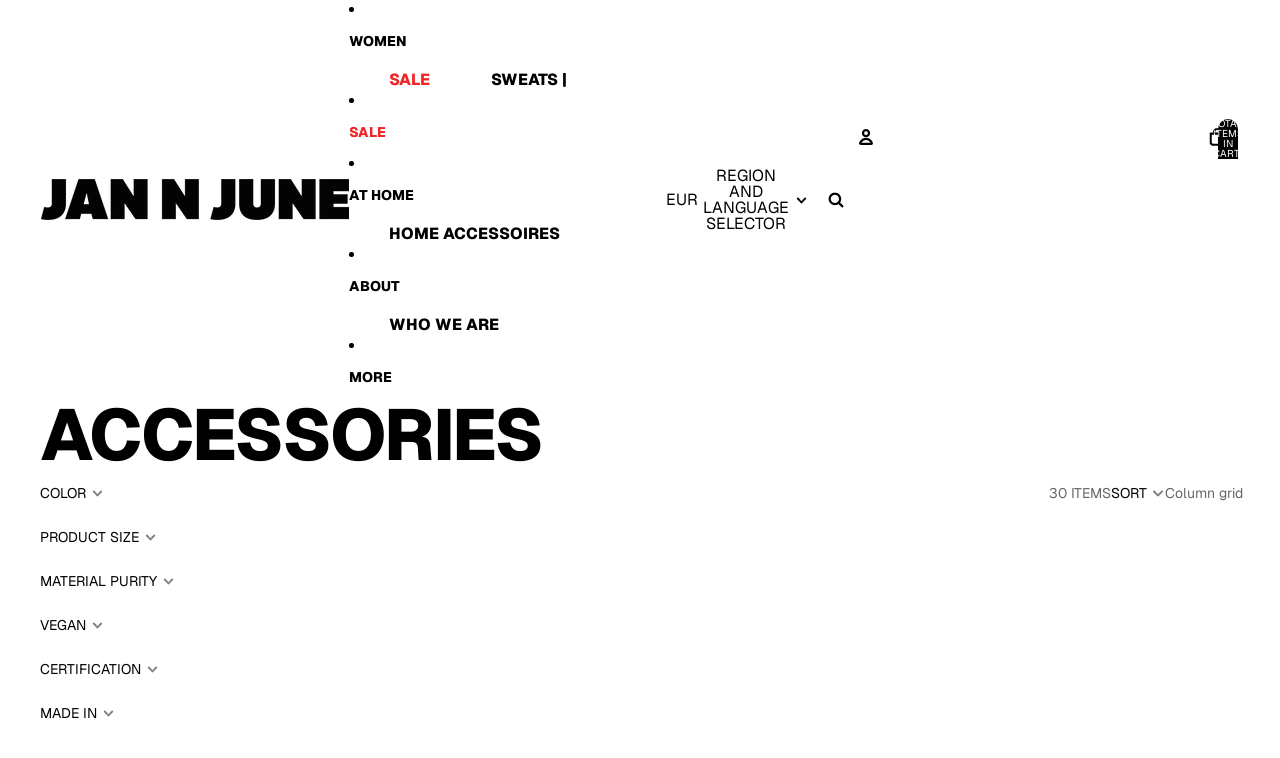

--- FILE ---
content_type: text/javascript
request_url: https://jannjune.com/cdn/shop/t/65/assets/facets.js?v=66436253990668017921765883528
body_size: 2893
content:
import{sectionRenderer}from"@theme/section-renderer";import{Component}from"@theme/component";import{FilterUpdateEvent,ThemeEvents}from"@theme/events";import{debounce,formatMoney,startViewTransition}from"@theme/utilities";const SEARCH_QUERY="q";class FacetsFormComponent extends Component{requiredRefs=["facetsForm"];createURLParameters(formData=new FormData(this.refs.facetsForm)){let newParameters=new URLSearchParams(formData);newParameters.get("filter.v.price.gte")===""&&newParameters.delete("filter.v.price.gte"),newParameters.get("filter.v.price.lte")===""&&newParameters.delete("filter.v.price.lte"),newParameters.delete("page");const searchQuery=this.#getSearchQuery();return searchQuery&&newParameters.set(SEARCH_QUERY,searchQuery),newParameters}#getSearchQuery(){return new URL(window.location.href).searchParams.get(SEARCH_QUERY)??""}get sectionId(){const id=this.getAttribute("section-id");if(!id)throw new Error("Section ID is required");return id}#updateURLHash(){const url=new URL(window.location.href),urlParameters=this.createURLParameters();url.search="";for(const[param,value]of urlParameters.entries())url.searchParams.append(param,value);history.pushState({urlParameters:urlParameters.toString()},"",url.toString())}updateFilters=()=>{this.#updateURLHash(),this.dispatchEvent(new FilterUpdateEvent(this.createURLParameters())),this.#updateSection()};#updateSection(){!this.closest("dialog")?startViewTransition(()=>sectionRenderer.renderSection(this.sectionId),["product-grid"]):sectionRenderer.renderSection(this.sectionId)}updateFiltersByURL(url){history.pushState("","",url),this.dispatchEvent(new FilterUpdateEvent(this.createURLParameters())),this.#updateSection()}}customElements.get("facets-form-component")||customElements.define("facets-form-component",FacetsFormComponent);class FacetInputsComponent extends Component{get sectionId(){const id=this.closest(".shopify-section")?.id;if(!id)throw new Error("FacetInputs component must be a child of a section");return id}updateFilters(){const facetsForm=this.closest("facets-form-component");facetsForm instanceof FacetsFormComponent&&(facetsForm.updateFilters(),this.#updateSelectedFacetSummary())}handleKeyDown(event){if(!(event.target instanceof HTMLElement))return;const closestInput=event.target.querySelector("input");closestInput instanceof HTMLInputElement&&(event.key==="Enter"||event.key===" ")&&(event.preventDefault(),closestInput.checked=!closestInput.checked,this.updateFilters())}prefetchPage=debounce(event=>{if(!(event.target instanceof HTMLElement))return;const form=this.closest("form");if(!form)return;const formData=new FormData(form),inputElement=event.target.querySelector("input");if(!(inputElement instanceof HTMLInputElement))return;inputElement.checked||formData.append(inputElement.name,inputElement.value);const facetsForm=this.closest("facets-form-component");if(!(facetsForm instanceof FacetsFormComponent))return;const urlParameters=facetsForm.createURLParameters(formData),url=new URL(window.location.pathname,window.location.origin);for(const[key,value]of urlParameters)url.searchParams.append(key,value);inputElement.checked&&url.searchParams.delete(inputElement.name,inputElement.value),sectionRenderer.getSectionHTML(this.sectionId,!0,url)},200);cancelPrefetchPage=()=>this.prefetchPage.cancel();#updateSelectedFacetSummary(){if(!this.refs.facetInputs)return;const checkedInputElements=this.refs.facetInputs.filter(input=>input.checked),statusComponent=this.closest("details")?.querySelector("facet-status-component");statusComponent instanceof FacetStatusComponent&&statusComponent.updateListSummary(checkedInputElements)}}customElements.get("facet-inputs-component")||customElements.define("facet-inputs-component",FacetInputsComponent);class PriceFacetComponent extends Component{connectedCallback(){super.connectedCallback(),this.addEventListener("keydown",this.#onKeyDown)}disconnectedCallback(){super.disconnectedCallback(),this.removeEventListener("keydown",this.#onKeyDown)}#onKeyDown=event=>{if(event.metaKey)return;const pattern=/[0-9]|\.|,|'| |Tab|Backspace|Enter|ArrowUp|ArrowDown|ArrowLeft|ArrowRight|Delete|Escape/;event.key.match(pattern)||event.preventDefault()};updatePriceFilterAndResults(){const{minInput,maxInput}=this.refs;this.#adjustToValidValues(minInput),this.#adjustToValidValues(maxInput);const facetsForm=this.closest("facets-form-component");facetsForm instanceof FacetsFormComponent&&(facetsForm.updateFilters(),this.#setMinAndMaxValues(),this.#updateSummary())}#adjustToValidValues(input){if(input.value.trim()==="")return;const value=Number(input.value),min=Number(formatMoney(input.getAttribute("data-min")??"")),max=Number(formatMoney(input.getAttribute("data-max")??""));value<min&&(input.value=min.toString()),value>max&&(input.value=max.toString())}#setMinAndMaxValues(){const{minInput,maxInput}=this.refs;maxInput.value&&minInput.setAttribute("data-max",maxInput.value),minInput.value&&maxInput.setAttribute("data-min",minInput.value),minInput.value===""&&maxInput.setAttribute("data-min","0"),maxInput.value===""&&minInput.setAttribute("data-max",maxInput.getAttribute("data-max")??"")}#updateSummary(){const{minInput,maxInput}=this.refs,statusComponent=this.closest("details")?.querySelector("facet-status-component");statusComponent instanceof FacetStatusComponent&&statusComponent?.updatePriceSummary(minInput,maxInput)}}customElements.get("price-facet-component")||customElements.define("price-facet-component",PriceFacetComponent);class FacetClearComponent extends Component{requiredRefs=["clearButton"];connectedCallback(){super.connectedCallback(),this.addEventListener("keyup",this.#handleKeyUp),document.addEventListener(ThemeEvents.FilterUpdate,this.#handleFilterUpdate)}disconnectedCallback(){super.disconnectedCallback(),document.removeEventListener(ThemeEvents.FilterUpdate,this.#handleFilterUpdate)}clearFilter(event){if(!(event.target instanceof HTMLElement))return;if(event instanceof KeyboardEvent){if(event.key!=="Enter"&&event.key!==" ")return;event.preventDefault()}event.target.closest("facet-inputs-component, price-facet-component")?.querySelectorAll('[type="checkbox"]:checked, input').forEach(input=>{input instanceof HTMLInputElement&&(input.checked=!1,input.value="")});const statusComponent=event.target.closest("details")?.querySelector("facet-status-component");if(!(statusComponent instanceof FacetStatusComponent))return;statusComponent.clearSummary();const facetsForm=this.closest("facets-form-component");facetsForm instanceof FacetsFormComponent&&facetsForm.updateFilters()}#handleKeyUp=event=>{event.metaKey||event.key==="Enter"&&this.clearFilter(event)};#handleFilterUpdate=event=>{const{clearButton}=this.refs;clearButton instanceof Element&&clearButton.classList.toggle("facets__clear--active",event.shouldShowClearAll())}}customElements.get("facet-clear-component")||customElements.define("facet-clear-component",FacetClearComponent);class FacetRemoveComponent extends Component{connectedCallback(){super.connectedCallback(),document.addEventListener(ThemeEvents.FilterUpdate,this.#handleFilterUpdate)}disconnectedCallback(){super.disconnectedCallback(),document.removeEventListener(ThemeEvents.FilterUpdate,this.#handleFilterUpdate)}removeFilter({form},event){if(event instanceof KeyboardEvent){if(event.key!=="Enter"&&event.key!==" ")return;event.preventDefault()}const url=this.dataset.url;if(!url)return;const facetsForm=form?document.getElementById(form):this.closest("facets-form-component");facetsForm instanceof FacetsFormComponent&&facetsForm.updateFiltersByURL(url)}#handleFilterUpdate=event=>{const{clearButton}=this.refs;clearButton instanceof Element&&clearButton.classList.toggle("active",event.shouldShowClearAll())}}customElements.get("facet-remove-component")||customElements.define("facet-remove-component",FacetRemoveComponent);class SortingFilterComponent extends Component{requiredRefs=["details","summary","listbox"];handleKeyDown=event=>{const{listbox}=this.refs;if(!(listbox instanceof Element))return;const options=Array.from(listbox.querySelectorAll('[role="option"]')),currentFocused=options.find(option=>option instanceof HTMLElement&&option.tabIndex===0);let newFocusIndex=currentFocused?options.indexOf(currentFocused):0;switch(event.key){case"ArrowDown":event.preventDefault(),newFocusIndex=Math.min(newFocusIndex+1,options.length-1),this.#moveFocus(options,newFocusIndex);break;case"ArrowUp":event.preventDefault(),newFocusIndex=Math.max(newFocusIndex-1,0),this.#moveFocus(options,newFocusIndex);break;case"Enter":case" ":if(event.target instanceof Element){const targetOption=event.target.closest('[role="option"]');targetOption&&(event.preventDefault(),this.#selectOption(targetOption))}break;case"Escape":event.preventDefault(),this.#closeDropdown();break}};handleToggle=()=>{const{details,summary,listbox}=this.refs;if(!(details instanceof HTMLDetailsElement)||!(summary instanceof HTMLElement))return;const isOpen=details.open;if(summary.setAttribute("aria-expanded",isOpen.toString()),isOpen&&listbox instanceof Element){const selectedOption=listbox.querySelector('[aria-selected="true"]');selectedOption instanceof HTMLElement&&selectedOption.focus()}};#moveFocus(options,newIndex){options.forEach(option=>{option instanceof HTMLElement&&(option.tabIndex=-1)});const targetOption=options[newIndex];targetOption instanceof HTMLElement&&(targetOption.tabIndex=0,targetOption.focus())}#selectOption(option){const input=option.querySelector('input[type="radio"]');input instanceof HTMLInputElement&&option instanceof HTMLElement&&(this.querySelectorAll('[role="option"]').forEach(opt=>{opt.setAttribute("aria-selected","false")}),option.setAttribute("aria-selected","true"),input.click(),this.#closeDropdown())}#closeDropdown(){const{details,summary}=this.refs;if(details instanceof HTMLDetailsElement){const options=this.querySelectorAll('[role="option"]'),selectedOption=this.querySelector('[aria-selected="true"]');options.forEach(opt=>{opt instanceof HTMLElement&&(opt.tabIndex=-1)}),selectedOption instanceof HTMLElement&&(selectedOption.tabIndex=0),details.open=!1,summary instanceof HTMLElement&&summary.focus()}}updateFilterAndSorting(event){const facetsForm=this.closest("facets-form-component")||this.closest(".shopify-section")?.querySelector("facets-form-component");if(!(facetsForm instanceof FacetsFormComponent))return;const isMobile=window.innerWidth<750,shouldDisable=this.dataset.shouldUseSelectOnMobile==="true";if(shouldDisable)if(isMobile)this.querySelectorAll('input[name="sort_by"]').forEach(input=>{input instanceof HTMLInputElement&&(input.disabled=!0)});else{const selectElement=this.querySelector('select[name="sort_by"]');if(!(selectElement instanceof HTMLSelectElement))return;selectElement.disabled=!0}if(facetsForm.updateFilters(),this.updateFacetStatus(event),shouldDisable)if(isMobile)this.querySelectorAll('input[name="sort_by"]').forEach(input=>{input instanceof HTMLInputElement&&(input.disabled=!1)});else{const selectElement=this.querySelector('select[name="sort_by"]');if(!(selectElement instanceof HTMLSelectElement))return;selectElement.disabled=!1}const{details}=this.refs;details instanceof HTMLDetailsElement&&(details.open=!1)}updateFacetStatus(event){if(!(event.target instanceof HTMLSelectElement))return;const details=this.querySelector("details");if(!details)return;const facetStatus=details.querySelector("facet-status-component");facetStatus instanceof FacetStatusComponent&&(facetStatus.textContent=event.target.value!==details.dataset.defaultSortBy?event.target.dataset.optionName??"":"")}}customElements.get("sorting-filter-component")||customElements.define("sorting-filter-component",SortingFilterComponent);class FacetStatusComponent extends Component{updateListSummary(checkedInputElements){const checkedInputElementsCount=checkedInputElements.length;this.getAttribute("facet-type")==="swatches"?this.#updateSwatchSummary(checkedInputElements,checkedInputElementsCount):this.#updateBubbleSummary(checkedInputElements,checkedInputElementsCount)}#updateSwatchSummary(checkedInputElements,checkedInputElementsCount){const{facetStatus}=this.refs;if(facetStatus.classList.remove("bubble","facets__bubble"),checkedInputElementsCount===0){facetStatus.innerHTML="";return}if(checkedInputElementsCount>3){facetStatus.innerHTML=checkedInputElementsCount.toString(),facetStatus.classList.add("bubble","facets__bubble");return}facetStatus.innerHTML=Array.from(checkedInputElements).map(inputElement=>inputElement.parentElement?.querySelector("span.swatch")?.outerHTML??"").join("")}#updateBubbleSummary(checkedInputElements,checkedInputElementsCount){const{facetStatus}=this.refs,filterStyle=this.dataset.filterStyle;if(facetStatus.classList.remove("bubble","facets__bubble"),checkedInputElementsCount===0){facetStatus.innerHTML="";return}if(filterStyle==="horizontal"&&checkedInputElementsCount===1){facetStatus.innerHTML=checkedInputElements[0]?.dataset.label??"";return}facetStatus.innerHTML=checkedInputElementsCount.toString(),facetStatus.classList.add("bubble","facets__bubble")}updatePriceSummary(minInput,maxInput){const minInputValue=minInput.value,maxInputValue=maxInput.value,{facetStatus}=this.refs;if(!minInputValue&&!maxInputValue){facetStatus.innerHTML="";return}const minInputNum=this.#parseCents(minInputValue,"0"),maxInputNum=this.#parseCents(maxInputValue,facetStatus.dataset.rangeMax);facetStatus.innerHTML=`${this.#formatMoney(minInputNum)}\u2013${this.#formatMoney(maxInputNum)}`}#parseCents(value,fallback="0"){const parts=value?value.trim().split(/[^0-9]/):(parseInt(fallback,10)/100).toString(),[wholeStr,fractionStr,...rest]=parts;if(typeof wholeStr!="string"||rest.length>0)return parseInt(fallback,10);const whole=parseInt(wholeStr,10);let fraction=parseInt(fractionStr||"0",10);return fraction=fraction*Math.pow(10,2-fraction.toString().length),whole*100+fraction}#formatMoney(moneyValue){if(!(this.refs.moneyFormat instanceof HTMLTemplateElement))return"";const template=this.refs.moneyFormat.content.textContent||"{{amount}}",currency=this.refs.facetStatus.dataset.currency||"";return template.replace(/{{\s*(\w+)\s*}}/g,(_,placeholder)=>{if(typeof placeholder!="string")return"";if(placeholder==="currency")return currency;let thousandsSeparator=",",decimalSeparator=".",precision=CURRENCY_DECIMALS[currency.toUpperCase()]??DEFAULT_CURRENCY_DECIMALS;return placeholder==="amount"||(placeholder==="amount_no_decimals"?precision=0:placeholder==="amount_with_comma_separator"?(thousandsSeparator=".",decimalSeparator=","):placeholder==="amount_no_decimals_with_comma_separator"?(thousandsSeparator=".",precision=0):placeholder==="amount_no_decimals_with_space_separator"?(thousandsSeparator=" ",precision=0):placeholder==="amount_with_space_separator"?(thousandsSeparator=" ",decimalSeparator=","):placeholder==="amount_with_period_and_space_separator"?(thousandsSeparator=" ",decimalSeparator="."):placeholder==="amount_with_apostrophe_separator"&&(thousandsSeparator="'",decimalSeparator=".")),this.#formatCents(moneyValue,thousandsSeparator,decimalSeparator,precision)})}#formatCents(moneyValue,thousandsSeparator,decimalSeparator,precision){const roundedNumber=(moneyValue/100).toFixed(precision);let[a,b]=roundedNumber.split(".");return a||(a="0"),b||(b=""),a=a.replace(/\d(?=(\d\d\d)+(?!\d))/g,digit=>digit+thousandsSeparator),precision<=0?a:a+decimalSeparator+b.padEnd(precision,"0")}clearSummary(){this.refs.facetStatus.innerHTML=""}}customElements.get("facet-status-component")||customElements.define("facet-status-component",FacetStatusComponent);const DEFAULT_CURRENCY_DECIMALS=2,CURRENCY_DECIMALS={BHD:3,BIF:0,BYR:0,CLF:4,CLP:0,DJF:0,GNF:0,IQD:3,ISK:0,JOD:3,JPY:0,KMF:0,KRW:0,KWD:3,LYD:3,MRO:5,OMR:3,PYG:0,RWF:0,TND:3,UGX:0,UYI:0,UYW:4,VND:0,VUV:0,XAF:0,XAG:0,XAU:0,XBA:0,XBB:0,XBC:0,XBD:0,XDR:0,XOF:0,XPD:0,XPF:0,XPT:0,XSU:0,XTS:0,XUA:0};
//# sourceMappingURL=/cdn/shop/t/65/assets/facets.js.map?v=66436253990668017921765883528
